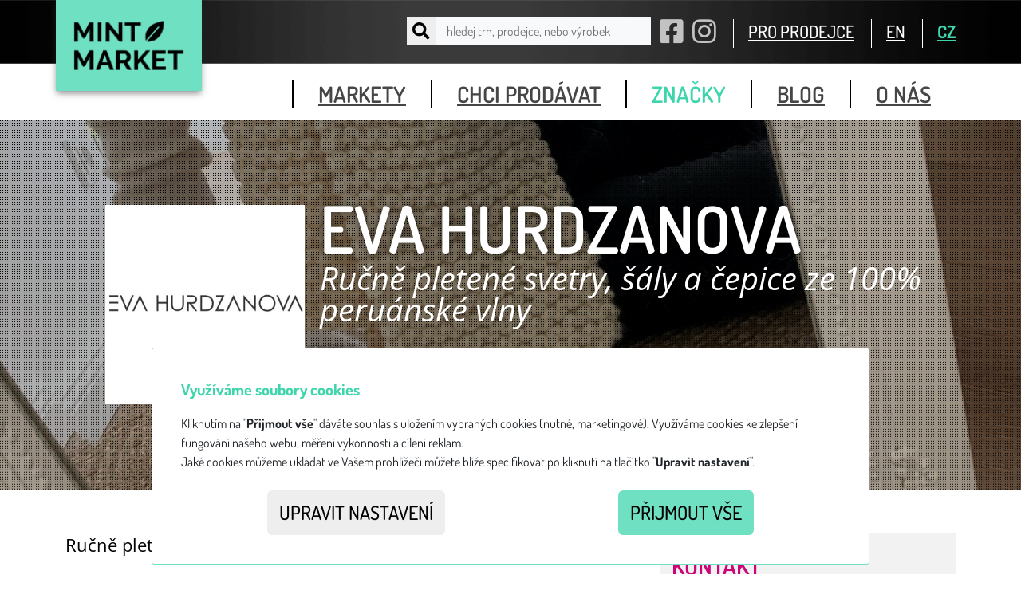

--- FILE ---
content_type: text/html;charset=utf-8
request_url: https://www.mintmarket.cz/cs/prodejce/eva-hurdzanova
body_size: 5362
content:
<!DOCTYPE html>
<html class="no-js" lang="cs">
<head><link rel="stylesheet" type="text/css" href="../../wicket/resource/org.apache.wicket.Application/css/minty/bootstrap-ver-21F3CD5EB2A64F97AC3BF6EE5EA1D3B7.css" />
<link rel="stylesheet" type="text/css" href="../../wicket/resource/name.berries.extensions.notifications.BootstrapNotifyAjaxPanel/animate-ver-63A98E02EF46067EC28773F83B33024A.css" />

<meta charset="utf-8" />
<meta http-equiv="X-UA-Compatible" content="IE=edge,chrome=1" />
<title>
	MINT Market
	
		- prodejce - EVA HURDZANOVA
	
</title>
<meta name="description" content="Zažijte jedinečnou atmosféru našich celorepublikových trhů, kde se mísí originální móda s designovými doplňky, šperky a delikatesami. Objíždíme spoustu měst po celém Česku, třeba budeme i u vás." />
<meta name="viewport" content="width=device-width, initial-scale=1.0, user-scalable=no, minimum-scale=1.0, maximum-scale=1.0" />
<meta name="google-site-verification" content="vDHFeYSsHdHJ0SwoVvS2ER6Pmiu38yFbNJy7uoC5j2w" />
<meta name="facebook-domain-verification" content="a5zuwgqbbbs6bgvg92jkeid2pa37ge" />
<link href="https://maxcdn.bootstrapcdn.com/font-awesome/4.7.0/css/font-awesome.min.css" rel="stylesheet" integrity="sha384-wvfXpqpZZVQGK6TAh5PVlGOfQNHSoD2xbE+QkPxCAFlNEevoEH3Sl0sibVcOQVnN" crossorigin="anonymous" />
<style>
<!--
body {
	padding-top: 60px;
}
-->
</style>
<link rel="stylesheet" type="text/css" href="../../wicket/resource/org.apache.wicket.Application/css/main.min-ver-4693D526558B13AA04AF71B279811589.css" />
<link rel="stylesheet" type="text/css" href="../../wicket/resource/com.latudio.extensions.markup.icon.fa5.pro.FontAwesome5ProCssReference/css/all.css" />
<link rel="stylesheet" type="text/css" href="../../wicket/resource/org.apache.wicket.Application/js/vendor/VenoBox/dist/venobox.min-ver-4DB00946A76957607E438B8C8960A8F3.css" />
<link rel="stylesheet" type="text/css" href="../../wicket/resource/cz.newforms.wicket.behaviors.nprogress.NprogressBehavior/nprogress-ver-7DC0FFDF28021278F730CD6BC8DEC6A1.css" />
</head>
<body id="mint" class="section-sellers">

	
		<header class="navbar fixed-top">
			<!--vyhledávání -->
			<nav role="navigation">
				<div class="navbar-top">
					<div class="container d-flex justify-content-end align-items-center">
						<div class="logo">
							<a href="/">
								<img src="/img/logo.png" alt="logo">
							</a>
						</div>

						<ul class="menu list-unstyled">
							<li class="d-flex align-items-center">
								
            <form class="searchbox d-flex justify-content-start align-items-center" id="id7" method="post" action="../../wicket/bookmarkable/cz.mintmarket.pages.anon.BrandDetailPage;jsessionid=node0c4jv5r8ci9m41kzjijcp04wgw347226.node0?0-1.-header-search-form&amp;brandSeoUrl=eva-hurdzanova"><div id="id7_hf_0" hidden="" class="hidden-fields"></div>
              <button type="submit" class="searchbox-icon d-flex align-items-center justify-content-center"><i class="fa fa-search" aria-hidden="true"></i></button>
              <input type="text" size="36" value="" name="search-term" placeholder="hledej trh, prodejce, nebo výrobek"/>
              </form>
		
							</li>

							<li class="social d-none d-md-inline">
								<a href=" https://www.facebook.com/mintmarket.cz" target="_blank">
									<i class="fab fa-facebook-square" aria-hidden="true"></i>
								</a>
							</li>
							<li class="social d-none d-md-inline">
								<a href="https://www.instagram.com/mintmarket.cz" target="_blank">
									<i class="fab fa-instagram" aria-hidden="true"></i>
								</a>
							</li>

							
								<li class="link d-none d-md-inline">
									<span> <a href="../pro-prodejce;jsessionid=node0c4jv5r8ci9m41kzjijcp04wgw347226.node0">PRO PRODEJCE</a>
									</span>
								</li>
							

							


							<li class="link lang first d-none d-md-inline">
								<span> <a href="../../wicket/bookmarkable/cz.mintmarket.pages.anon.BrandDetailPage;jsessionid=node0c4jv5r8ci9m41kzjijcp04wgw347226.node0?0-1.-header-en&amp;brandSeoUrl=eva-hurdzanova" class="">EN</a>
								</span>
							</li>
							<li class="link lang d-none d-md-inline">
								<span> <a href="../../wicket/bookmarkable/cz.mintmarket.pages.anon.BrandDetailPage;jsessionid=node0c4jv5r8ci9m41kzjijcp04wgw347226.node0?0-1.-header-cs&amp;brandSeoUrl=eva-hurdzanova" class="active">CZ</a>
								</span>
							</li>
						</ul>
					</div>
					<a class="mobile-nav-toggle" href="#main-menu">Menu</a>
				</div>
				<div class="navbar-bottom">
					<div class="container">
						<ul class="list-unstyled" id="main-menu">
							<li class="social d-block d-md-none">
								<a href=" https://www.facebook.com/mintmarket.cz" target="_blank">
									<i class="fab fa-facebook-square" aria-hidden="true"></i>
								</a>
								<a href="https://www.instagram.com/mintmarket.cz" target="_blank">
									<i class="fab fa-instagram" aria-hidden="true"></i>
								</a>
							</li>

							
								<li class="link d-inline d-md-none">
									<span> <a class="for-section-profile" href="../pro-prodejce;jsessionid=node0c4jv5r8ci9m41kzjijcp04wgw347226.node0">
											PRO PRODEJCE
										</a>
									</span>
								</li>
							
							


							<li>
								<a href="../trhy;jsessionid=node0c4jv5r8ci9m41kzjijcp04wgw347226.node0">
									markety
								</a>
							</li>
							<li>
								<a href="../chci-prodavat;jsessionid=node0c4jv5r8ci9m41kzjijcp04wgw347226.node0">
									chci prodávat
								</a>
							</li>
							<li>
								<a id="id1" href="../prodejci;jsessionid=node0c4jv5r8ci9m41kzjijcp04wgw347226.node0" class="active">
									značky
								</a>
							</li>
							<li>
								<a href="../blog;jsessionid=node0c4jv5r8ci9m41kzjijcp04wgw347226.node0">
									blog
								</a>
							</li>
							<li>
								<a href="../o-nas;jsessionid=node0c4jv5r8ci9m41kzjijcp04wgw347226.node0">
									o nás
								</a>
							</li>
						</ul>
					</div>
				</div>

			</nav>
		</header>

		<!-- /navigation--->
	


	
		<div class="container">
			<div id="id8">
			
		</div>
		</div>
	

	
		<div id="id9"></div>
		


		<section class="detail-prodejce">
			<section class="intro with-image detail" style="background-image: url(https://files-mintmarket.b-cdn.net/img/resize/1920/1920/brand-image/61546/36260/61546_image.jpg);">
				<div class="overlay"></div>
				<div class="rastr"></div>
				<div class="container content">
					<div class="flex-parent">
						<div class="flex-item image">
							<img src="https://files-mintmarket.b-cdn.net/img/resize/360/360/brand-image/61568/36261/61568_image.jpg"/>
						</div>
						<div class="flex-item text">
							<h1>EVA HURDZANOVA</h1>
							<p>Ručně pletené svetry, šály a čepice ze 100% peruánské vlny</p>
							<div class="row categories">
								<div class="col-sm-6 col-md-3">
									<span>móda</span>
								</div>
							</div>
						</div>
					</div>
				</div>
			</section>

			<section class="story bg-white">
				<div class="container content">
					<div class="row">
						<div class="col-md-8">
							<section class="about"><p>Ručně pleten&eacute; svetry, &scaron;&aacute;ly a čepice ze 100% peru&aacute;nsk&eacute; vlny</p></section>
						</div>
						<div class="col-md-4">
							<section class="contact">
								<h1 class="for-section">
									Kontakt
								</h1>
								<address>
									<a href="https://www.etsy.com/shop/evahurdzanova" title="https://www.etsy.com/shop/evahurdzanova">
										<i class="fas fa-home fa-2x" aria-hidden="true"></i>
									</a>
									<a href="https://www.instagram.com/eva_hurdzanova" title="https://www.instagram.com/eva_hurdzanova">
										<i class="fab fa-instagram fa-2x" aria-hidden="true"></i>
									</a>
									
								</address>
							</section>
						</div>
					</div>
				</div>
			</section>

			<section id="ida" hidden="" data-wicket-placeholder=""></section>
			<section class="prodejce-items bg-gray-light">
				<div class="container content spaced">
					<h1 class="for-section">
						Ukázky produktů
					</h1>
					<div class="row">
						
							
		<div class="col-6 col-sm-4 col-md-3 col-lg-2 prodejce-item">
			<a class="brand-gallery" data-gall="brand-gallery" href="https://files-mintmarket.b-cdn.net/img/resize/1280/1280/brand-image/61528/36244/61528_image.jpg">
				<img src="https://files-mintmarket.b-cdn.net/img/crop/176/176/brand-image/61528/36244/61528_image.jpg"/>
			</a>
		</div>
	
						
							
		<div class="col-6 col-sm-4 col-md-3 col-lg-2 prodejce-item">
			<a class="brand-gallery" data-gall="brand-gallery" href="https://files-mintmarket.b-cdn.net/img/resize/1280/1280/brand-image/61529/36245/61529_image.jpg">
				<img src="https://files-mintmarket.b-cdn.net/img/crop/176/176/brand-image/61529/36245/61529_image.jpg"/>
			</a>
		</div>
	
						
							
		<div class="col-6 col-sm-4 col-md-3 col-lg-2 prodejce-item">
			<a class="brand-gallery" data-gall="brand-gallery" href="https://files-mintmarket.b-cdn.net/img/resize/1280/1280/brand-image/61534/36249/61534_image.jpg">
				<img src="https://files-mintmarket.b-cdn.net/img/crop/176/176/brand-image/61534/36249/61534_image.jpg"/>
			</a>
		</div>
	
						
							
		<div class="col-6 col-sm-4 col-md-3 col-lg-2 prodejce-item">
			<a class="brand-gallery" data-gall="brand-gallery" href="https://files-mintmarket.b-cdn.net/img/resize/1280/1280/brand-image/61544/36258/61544_image.jpg">
				<img src="https://files-mintmarket.b-cdn.net/img/crop/176/176/brand-image/61544/36258/61544_image.jpg"/>
			</a>
		</div>
	
						
							
		<div class="col-6 col-sm-4 col-md-3 col-lg-2 prodejce-item">
			<a class="brand-gallery" data-gall="brand-gallery" href="https://files-mintmarket.b-cdn.net/img/resize/1280/1280/brand-image/61545/36259/61545_image.jpg">
				<img src="https://files-mintmarket.b-cdn.net/img/crop/176/176/brand-image/61545/36259/61545_image.jpg"/>
			</a>
		</div>
	
						
							
		<div class="col-6 col-sm-4 col-md-3 col-lg-2 prodejce-item">
			<a class="brand-gallery" data-gall="brand-gallery" href="https://files-mintmarket.b-cdn.net/img/resize/1280/1280/brand-image/61546/36260/61546_image.jpg">
				<img src="https://files-mintmarket.b-cdn.net/img/crop/176/176/brand-image/61546/36260/61546_image.jpg"/>
			</a>
		</div>
	
						
					</div>
				</div>
			</section>

			<section class="where-to-meet bg-white">

				

				
			</section>

		</section>
	
	


	<div>
		<footer>
			<div class="container">
				<div class="row">
					<div class="col-sm-6 col-md-3">

						<ul class="list-unstyled">
							<li><span class="fw-bold fs-5">Trhy MINT Market</span></li>
							<li>+420 728 230 430</li>
							<li><a target="_blank" href="mailto: info@mintmarket.cz">info@mintmarket.cz</a></li>
							<li><a target="_blank" href="https://www.facebook.com/mintmarket.cz"><i class="fab fa-facebook-square"></i> Facebook</a></li>
							<li><a target="_blank" href="https://www.instagram.com/mintmarket.cz/"><i class="fab fa-instagram-square"></i> Instagram</a></li>
							<li><a target="_blank" href="https://www.tiktok.com/@mintmarket.cz"><i class="fab fa-tiktok"></i> TikTok</a></li>
							<li class="margin20-top"><a href="../privacy-policy;jsessionid=node0c4jv5r8ci9m41kzjijcp04wgw347226.node0">Ochrana osobních údajů</a></li>
						</ul>
					</div>
					<div class="col-sm-6 col-md-3">
						<ul class="list-unstyled">
							<li><span class="fw-bold fs-5">Fakturační a korespondenční adresa</span></li>
							<li>Nové trhy, z.s.</li>
							<li>Americká 2503/8a</li>
							<li>Praha 2 - Vinohrady, 120 00</li>
							<li class="mt-2">IČ: 05341418</li>
							<li>DIČ: CZ05341418</li>
							<li class="mt-2">Číslo účtu (CZ): 2801061910/2010</li>
							<li class="mt-2 fst-italic">Jsme plátci DPH.</li>
						</ul>
					</div>
					<div class="col-sm-6 col-md-3">
						<ul class="list-unstyled">
							<li><span class="fw-bold fs-5">Zahraniční platby</span></li>
							<li>IBAN CZ2720100000002801061910</li>
							<li>SWIFT/BIC: FIOBCZPPXXX</li>
						</ul>
					</div>
					<div class="col-sm-6 col-md-3 text-center text-md-end">
						<p>
							Nejčerstvější informace pro prodejce a&nbsp;návštěvníky na e-mail.
						</p>

						<form method="get" action="../../wicket/bookmarkable/cz.mintmarket.pages.anon.BrandDetailPage;jsessionid=node0c4jv5r8ci9m41kzjijcp04wgw347226.node0" class="subscribe-form mb-2" id="id2"><div id="id2_hf_0" hidden="" class="hidden-fields"><input type="hidden" name="0-1.-footer-form" value="" /><input type="hidden" name="brandSeoUrl" value="eva-hurdzanova" /></div>
							<div class="input-group">
								<input type="text" class="form-control" placeholder="váš e-mail (napíšeme max. 1x měsíčně)" height="360" value="" name="email"/>
								<button type="submit" class="btn btn-light" name="modal-trigger" id="id3">TO CHCI!</button>
							</div>
							<div id="idb">
            
        </div>
						</form>
						<small>Z odběru se můžeš kdykoliv odhlásit a&nbsp;slibujeme, že ti schránku nezahltíme zbytečnými zprávami</small>
						
					</div>
				</div>
				<div class="row mt-2">
					<div class="col">
						<p>Provozovatel trhů a webových stránek www.mintmarket.cz spolek Nové trhy, z.s. je evidován v Registru správců Úřadu pro ochranu osobních údajů <br class="visible-lg"/>pod registračním číslem č. 00068196 / 001 s&nbsp;datem registrace&nbsp;15.09.2016.</p>
						<p>Copyright © 2016 Mint. Žádná část stránek nesmí být použita bez vědomí autora.</p>
					</div>
				</div>
			</div>
		</footer>
		<div id="id4" class="modal fade" data-bs-keyboard="true" data-bs-focus="true" role="dialog" aria-labelledby="idc" aria-hidden="true">
            <div class="modal-dialog modal-lg">
                <div class="modal-content">
                    <div class="modal-header">
                        <h4 class="modal-title" id="idc">Přihlášení k odběru novinek</h4>
                        <button type="button" class="btn-close" data-bs-dismiss="modal" aria-hidden="true" id="idd"></button>
                    </div>
                    <div class="modal-body">
                        
		<div id="ide"></div>
	
                    </div>
                    
                </div>
            </div>
        </div>
	</div>

	<script type="text/javascript" src="../../wicket/resource/org.apache.wicket.resource.JQueryResourceReference/jquery/jquery-3.7.1-ver-962A4A135B116C30221466C5E4F0E7A1.js"></script>
<script type="text/javascript" src="../../wicket/resource/org.apache.wicket.ajax.AbstractDefaultAjaxBehavior/res/js/wicket-ajax-jquery-ver-8CD946166F47E5DD4EADD165939FF57D.js"></script>
<script type="text/javascript" id="wicket-ajax-base-url">
/*<![CDATA[*/
Wicket.Ajax.baseUrl="cs/prodejce/eva-hurdzanova";
/*]]>*/
</script>
<script type="text/javascript" src="../../wicket/resource/name.berries.extensions.notifications.BootstrapNotifyAjaxPanel/bootstrap-notify.min-ver-048628229E598F0553046900056A3D1F.js"></script>
<script type="text/javascript" id="TweenMax" src="//cdnjs.cloudflare.com/ajax/libs/gsap/latest/TweenMax.min.js"></script>
<script type="text/javascript" src="../../wicket/resource/org.apache.wicket.Application/js/vendor/scrollmagic/minified/ScrollMagic.min-ver-C8B5AD7413941CD3A8B1EC4A38B7BD5D.js"></script>
<script type="text/javascript" src="../../wicket/resource/org.apache.wicket.Application/js/vendor/granim.js-1.0.1/dist/granim.min-ver-32F2F01E14524E785F1078495EC9A164.js"></script>
<script type="text/javascript" src="../../wicket/resource/org.apache.wicket.Application/js/vendor/scrollmagic/minified/plugins/animation.gsap.min-ver-743DB9823C59B270B0762EB9ED32D6DE.js"></script>
<script type="text/javascript" src="../../wicket/resource/org.apache.wicket.Application/js/main.min-ver-F049F2B684E227FF82B6151F3812AA70.js"></script>
<script type="text/javascript" src="../../wicket/resource/org.apache.wicket.Application/js/vendor/VenoBox/dist/venobox.min-ver-BCC09E395F8C2F5EC99F7076E09CD587.js"></script>
<script type="text/javascript" src="../../wicket/resource/de.agilecoders.wicket.webjars.request.resource.WebjarsJavaScriptResourceReference/webjars/popperjs__core/2.11.8/dist/umd/popper-ver-31152A770657905251A6EEF3F53DD073.js"></script>
<script type="text/javascript" id="bootstrap-js" src="../../wicket/resource/de.agilecoders.wicket.webjars.request.resource.WebjarsJavaScriptResourceReference/webjars/bootstrap/5.3.8/js/bootstrap-ver-F32DB50F758369B7F9910DE371FB10AE.js"></script>
<script type="text/javascript" src="../../wicket/resource/cz.newforms.wicket.behaviors.nprogress.NprogressBehavior/nprogress-ver-4438DBD568FE7834BE18B796DF767AE6.js"></script>
<script type="text/javascript" src="../../wicket/resource/cz.newforms.wicket.behaviors.nprogress.NprogressBehavior/nprogress-init-ver-E90CF86E02F8B55C412E13EEDFE2FBE7.js"></script>
<script type="text/javascript">
/*<![CDATA[*/
Wicket.Event.add(window, "domready", function(event) { 
Wicket.Ajax.ajax({"u":"../../wicket/bookmarkable/cz.mintmarket.pages.anon.BrandDetailPage;jsessionid=node0c4jv5r8ci9m41kzjijcp04wgw347226.node0?0-1.0-footer-form-modal~trigger&brandSeoUrl=eva-hurdzanova","c":"id3","f":"id2","sc":"modal-trigger","e":"click","pd":true});;
new bootstrap.Modal(document.getElementById('id4'));;
Wicket.Ajax.ajax({"u":"../../wicket/bookmarkable/cz.mintmarket.pages.anon.BrandDetailPage;jsessionid=node0c4jv5r8ci9m41kzjijcp04wgw347226.node0?0-1.0-footer-email~modal&brandSeoUrl=eva-hurdzanova","c":"id4","e":"hidden.bs.modal"});;
Wicket.Ajax.ajax({"u":"../../wicket/bookmarkable/cz.mintmarket.pages.anon.BrandDetailPage;jsessionid=node0c4jv5r8ci9m41kzjijcp04wgw347226.node0?0-1.0-cookie~consent-panels-basicInfo-settings&brandSeoUrl=eva-hurdzanova","c":"id5","e":"click","pd":true});;
Wicket.Ajax.ajax({"u":"../../wicket/bookmarkable/cz.mintmarket.pages.anon.BrandDetailPage;jsessionid=node0c4jv5r8ci9m41kzjijcp04wgw347226.node0?0-1.0-cookie~consent-panels-basicInfo-acceptAll&brandSeoUrl=eva-hurdzanova","c":"id6","e":"click","pd":true});;
Wicket.Event.publish(Wicket.Event.Topic.AJAX_HANDLERS_BOUND);
;});
/*]]>*/
</script>
<script type="text/javascript">
/*<![CDATA[*/
Wicket.Event.add(window, "load", function(event) { 
$('#id1').parents('li').addClass('active');;
new VenoBox({selector: '.prodejce-items a', numeration: true, infinigall: true, fitView: true});
;});
/*]]>*/
</script>


	<div id="idf">
		<div>
				<div id="cookie-notice">
					<div class="cookie-notice-content">
						
		<p class="lead">
			Využíváme soubory cookies
		</p>
		<p>
			Kliknutím na "<strong>Přijmout vše</strong>" dáváte souhlas s uložením vybraných cookies (nutné, marketingové). Využíváme cookies ke zlepšení fungování našeho webu, měření výkonnosti a cílení reklam.<br />Jaké cookies můžeme ukládat ve Vašem prohlížeči můžete blíže specifikovat po kliknutí na tlačítko "<strong>Upravit nastavení</strong>".
		</p>
		<div class="action-row">
			<a class="mint-button mint-button-small gray btn  btn-secondary" id="id5" href="#">
            Upravit nastavení
        </a> <a class="mint-button mint-button-small btn  btn-info" id="id6" href="#">
            Přijmout vše
        </a>
		</div>
	
						
					</div>
				</div>
			</div>
		<div id="id10" hidden="" data-wicket-placeholder=""></div>
	</div>
</body>
</html>


--- FILE ---
content_type: text/javascript
request_url: https://www.mintmarket.cz/wicket/resource/org.apache.wicket.Application/js/vendor/scrollmagic/minified/plugins/animation.gsap.min-ver-743DB9823C59B270B0762EB9ED32D6DE.js
body_size: 477
content:
/*! ScrollMagic v2.0.5 | (c) 2015 Jan Paepke (@janpaepke) | license & info: http://scrollmagic.io */
!function(e,n){"function"==typeof define&&define.amd?define(["ScrollMagic","TweenMax","TimelineMax"],n):"object"==typeof exports?(require("gsap"),n(require("scrollmagic"),TweenMax,TimelineMax)):n(e.ScrollMagic||e.jQuery&&e.jQuery.ScrollMagic,e.TweenMax||e.TweenLite,e.TimelineMax||e.TimelineLite)}(this,function(e,n,r){"use strict";e.Scene.addOption("tweenChanges",!1,function(e){return!!e}),e.Scene.extend(function(){var e,t=this;t.on("progress.plugin_gsap",function(){i()}),t.on("destroy.plugin_gsap",function(e){t.removeTween(e.reset)});var i=function(){if(e){var n=t.progress(),r=t.state();e.repeat&&-1===e.repeat()?"DURING"===r&&e.paused()?e.play():"DURING"===r||e.paused()||e.pause():n!=e.progress()&&(0===t.duration()?n>0?e.play():e.reverse():t.tweenChanges()&&e.tweenTo?e.tweenTo(n*e.duration()):e.progress(n).pause())}};t.setTween=function(o,a,s){var u;arguments.length>1&&(arguments.length<3&&(s=a,a=1),o=n.to(o,a,s));try{u=r?new r({smoothChildTiming:!0}).add(o):o,u.pause()}catch(p){return t}return e&&t.removeTween(),e=u,o.repeat&&-1===o.repeat()&&(e.repeat(-1),e.yoyo(o.yoyo())),i(),t},t.removeTween=function(n){return e&&(n&&e.progress(0).pause(),e.kill(),e=void 0),t}})});
